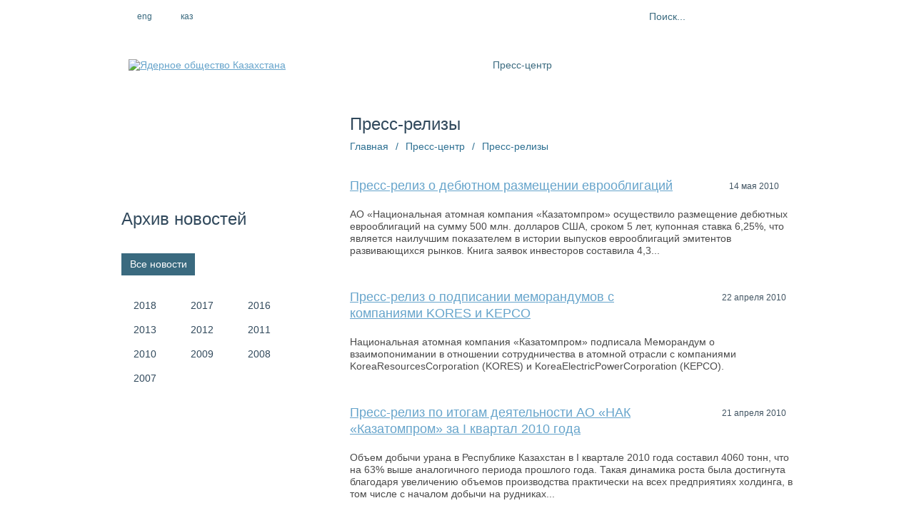

--- FILE ---
content_type: text/html; charset=utf-8
request_url: http://www.nuclear.kz/press/?lang=ru&p=11&page_id=23
body_size: 6283
content:
<!DOCTYPE html PUBLIC "-//W3C//DTD XHTML 1.0 Transitional//EN" "http://www.w3.org/TR/xhtml1/DTD/xhtml1-transitional.dtd">
<!-- (c) Panther Web Solutions | http://pantera.kz -->
<html xmlns="http://www.w3.org/1999/xhtml" lang="ru">
<head>
<title>Ядерное общество Казахстана</title>
<meta name="description" content="Упоминания о ЯОК в СМИ" />
<meta name="keywords" content="" />
<meta http-equiv="content-type" content="text/html; charset=utf-8" />
<meta http-equiv="content-language" content="ru" />
<meta name="robots" content="index,follow" />
<meta name="revisit-after" content="4 days" />
<meta name="template" content="Основная страница (две колонки)" />

<link rel="icon" href="/favicon.ico" type="image/x-icon" />
<link rel="shortcut icon" href="/favicon.ico" type="image/x-icon" />
<link rel="stylesheet" type="text/css" href="/css/styles.css" />
<link rel="stylesheet" href="/includes/js/fancybox/fancybox/jquery.fancybox-1.3.4.css" type="text/css" media="screen" />

<script language="javascript" type="text/javascript" src="/includes/js/jquery/jquery.js"></script>
<script language="javascript" type="text/javascript" src="/includes/js/jquery/plugins/jquery.timers.js"></script>
<script type="text/javascript" src="/includes/js/jquery/plugins/jquery.cycle.all.min.js"></script>
<script type="text/javascript" src="/includes/js/jquery/plugins/jquery.backgroundpos.pack.js"></script>
<script language="javascript" type="text/javascript" src="/includes/js/fancybox/jquery.fancybox-1.3.4.pack.js"></script>
<script language="javascript" type="text/javascript" src="/includes/js/panther.js"></script>
<script language="javascript" type="text/javascript" src="/includes/js/swfobject.js"></script>
<script type="text/javascript" src="http://maps.google.com/maps/api/js?sensor=false"></script>
<script language="javascript" type="text/javascript">

// Global vars
var config = {
	lang_id: 1,
	lang_code: 'ru',
	page_id: 23,
	session_id: 'j60elge886ljhu93nntv236rq6',
	user_id: ''
}

var lang = {
	required: '',
	loading: ''
}
</script>

<script language="javascript" type="text/javascript">
jQuery(function($) {
	default_textbox('input[default], textarea[default]');
$('table.table-default, table.table-data').find('tr:odd').addClass('odd');

$('a.map').fancybox({
	transitionIn : 'elastic',
	transitionOut : 'elastic',
	onClosed : function() {
		$('div.map').html('');
	},
	onComplete: function(){
		popup = $('#fancybox-content').children().children();
		if (popup.data('type')=='google') {
			show_google_map(popup.attr('id'), popup.data('position'), 'Ядерное общество Казахстана', 16);
		} else {
			show_yandex_map(popup.attr('id'), popup.data('position'), 'Ядерное общество Казахстана', 16);
		}
	}
});


//flash
var flashvars = {};
var params = {wmode : "transparent"};
var attributes = {}; 
swfobject.embedSWF("/images/logo_ru.swf", "Flash", "241", "155", "9.0.0", "/images/expressInstall.swf", flashvars, params, attributes);
 

});
</script>
<script type="text/javascript">      var _gaq = _gaq || [];    _gaq.push(['_setAccount', 'UA-36491209-1']);    _gaq.push(['_trackPageview']);      (function() {      var ga = document.createElement('script'); ga.type = 'text/javascript'; ga.async = true;      ga.src = ('https:' == document.location.protocol ? 'https://ssl' : 'http://www') + '.google-analytics.com/ga.js';      var s = document.getElementsByTagName('script')[0]; s.parentNode.insertBefore(ga, s);    })();    </script>
</head>
<body>

<a name="top" id="top" rel="nofollow"></a>

<div class="nokAll">
	<div class="nokHeader">
		<div class="nokCenter">
			<script type="text/javascript">
$(document).ready(function(){
	var speed = 250;
	oldindex = $('.lang span.selected').index();
	
	$('.lang span').each(function() {
		if ($(this).index() < oldindex) {
			$(this).css({'background-position' : '30px 0px'});
		}
		if ($(this).index() > oldindex) {
			$(this).css({'background-position' : '-24px 0px'});
		}
	});
	
	function moveRight(index,oldindex) {
		for (i=oldindex;i<index;i++) {
			$('.lang span').eq(i).stop(true,false).animate({'background-position': '30px 0px'}, speed);
		}
	}
	
	function moveLeft(index,oldindex) {
		for (i=oldindex;i>index;i--) {
			$('.lang span').eq(i).stop(true,false).animate({'background-position': '-24px 0px'}, speed);
		}
	}
	
	$('.lang span').hover(
		//hover
		function() {
			index = $(this).index();
			if (index > oldindex) moveRight(index,oldindex);
			if (index < oldindex) moveLeft(index,oldindex);
			if (index != oldindex) $('.lang span').eq(index).stop(true,false).animate({'background-position': '3px 0px'}, speed, function() {
				$('.lang span').removeClass('selected');
				$('.lang span').eq(index).addClass('selected');
			});
		},
		//over
		function() {
			index = $(this).index();
			if (index > oldindex) moveLeft(oldindex,index);
			if (index < oldindex) moveRight(oldindex,index);
			if (index != oldindex) $('.lang span').eq(oldindex).stop(true,false).animate({'background-position': '3px 0px'}, speed, function() {
				$('.lang span').removeClass('selected');
				$('.lang span').eq(oldindex).addClass('selected');
			});
		}
	);
	
	$('.lang span').click(function() {
		
		
			tmp = parse_url(window.location);
			var url = tmp['scheme']+'://'+tmp['host']+'/?lang='+$(this).data('code');
			window.location = url;
		
	});
	
	
});
</script>
<div class="lang">
	<span data-code="en">eng</span><span class="selected" data-code="ru">рус</span><span data-code="kz">каз</span>	
</div>
<div class="shadow"></div>
			
            <div class="social">
				<a href="https://www.facebook.com/nskassociation1993/" class="fb" title="Facebook" target="_blank"></a><a href="https://www.instagram.com/nsk_kz_1993/" class="tw" title="Инстаграм" target="_blank"></a>    <a href="https://vk.com/public108295841" class="vk" title="Вконтакте" target="_blank"></a>
            </div>
            
			<div class="search">
				<form action="/search/?lang=ru" method="post" onsubmit="return validate(this, {highlight:false, overlay: false})">
					<input type="text" class="input" name="keyword" default="Поиск..." value="Поиск..." required="1">
					<input type="submit" class="submit" value="">
				</form>
			</div>
		</div>
	</div>
	
	<div class="nokMain">
		<div class="nokCenter">
			<div class="nokLeft">
				<div class="flare"></div>
				<div class="wrap">
					<a href="/?lang=ru"><img src="/images/logo_ru.png" width="241" height="155" alt="Ядерное общество Казахстана" /></a>
					<div id="Flash"></div>
				</div>
				<div class="clr" style="height:15px;"></div>
				<script language="javascript" type="text/javascript">
$(document).ready(function() {
	
	$('.nokCalendar .year .item').click(function() {
		if (($(this).parent().attr('class')!='year selected') && ($(this).parent().attr('class')!='year active selected')) {
			$('.nokCalendar .year.selected div.months').hide(0, function() {
				$('.nokCalendar .year.selected').removeClass('selected');
			});
		}
		$(this).parent().children('div.months').toggle(200);
		$(this).parent().toggleClass('selected');
	});
	
	$('.nokCalendar .months span').click(function() {
		$(this).parent().children('div.months').toggle(200);
		$(this).parent().toggleClass('selected');
		
		tmp = parse_url(window.location);
		var url = tmp['scheme']+'://'+tmp['host']+'/press/';
		
		month = $(this).data('month');
		year = $(this).data('year');
		url +=  year + "/";
		if (month !== undefined) url += month + "/";
		url += "?lang="+config['lang_code'];
		
		window.location  = url;
	});
	
	$('.nokCalendar .all_news').click(function() {
		tmp = parse_url(window.location);
		var url = tmp['scheme']+'://'+tmp['host']+tmp['path']+"?lang="+config['lang_code'];
		window.location  = url;
	});
});
</script>
<div class="nokCalendar">
	<div class="title">Архив новостей</div>
	<div class="all_news active"><span>Все новости</span></div>
	<div class="year">
	<div class="item"><span>2018</span></div>
	<div class="months" style="left:-0px">
		<div class="selected" style="left:0px"></div>
		<span class="month" data-year="2018" data-month="05">май</span>
		<span class="all" data-year="2018"><div class="flare"></div>Все новости за год</span>
		<div class="shadow-right"></div>
		<div class="shadow-bottom"></div>
	</div>
	
</div>

<div class="year">
	<div class="item"><span>2017</span></div>
	<div class="months" style="left:-80px">
		<div class="selected" style="left:80px"></div>
		<span class="month" data-year="2017" data-month="05">май</span><span class="month" data-year="2017" data-month="09">сентябрь</span><span class="month" data-year="2017" data-month="10">октябрь</span><span class="month" data-year="2017" data-month="12">декабрь</span>
		<span class="all" data-year="2017"><div class="flare"></div>Все новости за год</span>
		<div class="shadow-right"></div>
		<div class="shadow-bottom"></div>
	</div>
	
</div>

<div class="year">
	<div class="item"><span>2016</span></div>
	<div class="months" style="left:-160px">
		<div class="selected" style="left:160px"></div>
		<span class="month" data-year="2016" data-month="06">июнь</span>
		<span class="all" data-year="2016"><div class="flare"></div>Все новости за год</span>
		<div class="shadow-right"></div>
		<div class="shadow-bottom"></div>
	</div>
	
</div>

<div class="year">
	<div class="item"><span>2013</span></div>
	<div class="months" style="left:-0px">
		<div class="selected" style="left:0px"></div>
		<span class="month" data-year="2013" data-month="02">февраль</span><span class="month" data-year="2013" data-month="04">апрель</span><span class="month" data-year="2013" data-month="05">май</span><span class="month" data-year="2013" data-month="07">июль</span>
		<span class="all" data-year="2013"><div class="flare"></div>Все новости за год</span>
		<div class="shadow-right"></div>
		<div class="shadow-bottom"></div>
	</div>
	
</div>

<div class="year">
	<div class="item"><span>2012</span></div>
	<div class="months" style="left:-80px">
		<div class="selected" style="left:80px"></div>
		<span class="month" data-year="2012" data-month="02">февраль</span><span class="month" data-year="2012" data-month="03">март</span><span class="month" data-year="2012" data-month="04">апрель</span><span class="month" data-year="2012" data-month="05">май</span><span class="month" data-year="2012" data-month="06">июнь</span><span class="month" data-year="2012" data-month="07">июль</span><span class="month" data-year="2012" data-month="10">октябрь</span><span class="month" data-year="2012" data-month="11">ноябрь</span>
		<span class="all" data-year="2012"><div class="flare"></div>Все новости за год</span>
		<div class="shadow-right"></div>
		<div class="shadow-bottom"></div>
	</div>
	
</div>

<div class="year">
	<div class="item"><span>2011</span></div>
	<div class="months" style="left:-160px">
		<div class="selected" style="left:160px"></div>
		<span class="month" data-year="2011" data-month="05">май</span><span class="month" data-year="2011" data-month="06">июнь</span><span class="month" data-year="2011" data-month="07">июль</span><span class="month" data-year="2011" data-month="09">сентябрь</span><span class="month" data-year="2011" data-month="10">октябрь</span>
		<span class="all" data-year="2011"><div class="flare"></div>Все новости за год</span>
		<div class="shadow-right"></div>
		<div class="shadow-bottom"></div>
	</div>
	
</div>

<div class="year">
	<div class="item"><span>2010</span></div>
	<div class="months" style="left:-0px">
		<div class="selected" style="left:0px"></div>
		<span class="month" data-year="2010" data-month="01">январь</span><span class="month" data-year="2010" data-month="02">февраль</span><span class="month" data-year="2010" data-month="03">март</span><span class="month" data-year="2010" data-month="04">апрель</span><span class="month" data-year="2010" data-month="05">май</span><span class="month" data-year="2010" data-month="08">август</span><span class="month" data-year="2010" data-month="09">сентябрь</span><span class="month" data-year="2010" data-month="10">октябрь</span>
		<span class="all" data-year="2010"><div class="flare"></div>Все новости за год</span>
		<div class="shadow-right"></div>
		<div class="shadow-bottom"></div>
	</div>
	
</div>

<div class="year">
	<div class="item"><span>2009</span></div>
	<div class="months" style="left:-80px">
		<div class="selected" style="left:80px"></div>
		<span class="month" data-year="2009" data-month="05">май</span><span class="month" data-year="2009" data-month="06">июнь</span><span class="month" data-year="2009" data-month="09">сентябрь</span><span class="month" data-year="2009" data-month="12">декабрь</span>
		<span class="all" data-year="2009"><div class="flare"></div>Все новости за год</span>
		<div class="shadow-right"></div>
		<div class="shadow-bottom"></div>
	</div>
	
</div>

<div class="year">
	<div class="item"><span>2008</span></div>
	<div class="months" style="left:-160px">
		<div class="selected" style="left:160px"></div>
		<span class="month" data-year="2008" data-month="03">март</span><span class="month" data-year="2008" data-month="05">май</span><span class="month" data-year="2008" data-month="06">июнь</span><span class="month" data-year="2008" data-month="07">июль</span><span class="month" data-year="2008" data-month="08">август</span><span class="month" data-year="2008" data-month="09">сентябрь</span><span class="month" data-year="2008" data-month="10">октябрь</span><span class="month" data-year="2008" data-month="12">декабрь</span>
		<span class="all" data-year="2008"><div class="flare"></div>Все новости за год</span>
		<div class="shadow-right"></div>
		<div class="shadow-bottom"></div>
	</div>
	
</div>

<div class="year">
	<div class="item"><span>2007</span></div>
	<div class="months" style="left:-0px">
		<div class="selected" style="left:0px"></div>
		<span class="month" data-year="2007" data-month="11">ноябрь</span><span class="month" data-year="2007" data-month="12">декабрь</span>
		<span class="all" data-year="2007"><div class="flare"></div>Все новости за год</span>
		<div class="shadow-right"></div>
		<div class="shadow-bottom"></div>
	</div>
	
</div>


</div>
				
			</div>
			
			<div class="nokRight">
				<script language="javascript" type="text/javascript">
$(document).ready(function() {
	$('ul.menu li').hover(
		function() {
			$(this).children('ul').stop(true,true).slideDown(250);
		},
		function() {
			$(this).children('ul').stop(true,true).slideUp(250);
		}
	);
	
	
});
</script>
<ul class="menu">
	<li class="main">
	<a href="/about/?lang=ru">О компании</a>
	<ul>
	<li><a href="/uslugi/?lang=ru">Услуги</a></li>
<li class="delimeter"><li><li><a href="/sostav-yaok/?lang=ru">Состав ЯОК</a></li>
<li class="delimeter"><li><li><a href="/management/?lang=ru">Руководство</a></li>

</ul>
</li><li class="main">
	<a href="/units/?lang=ru">Структура</a>
	<ul>
	<li><a href="/win-kazakhstan/?lang=ru">WiN Kazakhstan >></a></li>
<li class="delimeter"><li><li><a href="/icae/?lang=ru">Молодежное отделение >></a></li>
<li class="delimeter"><li><li><a href="/veterans/?lang=ru">  ВАНЭП >></a></li>

</ul>
</li><li class="main active">
	<a href="/press-centr/?lang=ru">Пресс-центр</a>
	<ul>
	<li><a href="/meropriyatiya/?lang=ru">Анонсы</a></li>
<li class="delimeter"><li><li><a href="/news/?lang=ru">Новости</a></li>
<li class="delimeter"><li><li><a href="/press/?lang=ru">Пресс-релизы</a></li>
<li class="delimeter"><li><li><a href="/journal/?lang=ru">Журнал</a></li>

</ul>
</li><li class="main">
	<span>Информация</span>
	<ul>
	<li><a href="/normativno-pravovaya-baza/?lang=ru">Нормативно правовая база</a></li>
<li class="delimeter"><li><li><a href="/mini-enciklopediya/?lang=ru">Мини-энциклопедия </a></li>
<li class="delimeter"><li><li><a href="/kak-rabotaet-aes/?lang=ru">Как работает АЭС?</a></li>
<li class="delimeter"><li><li><a href="/expert/?lang=ru">Экспертное мнение</a></li>

</ul>
</li><li class="main">
	<a href="/gallery/?lang=ru">Фотогалерея</a>
	
</li><li class="main">
	<a href="/contacts/?lang=ru">Контакты</a>
	
</li>
</ul>
<div class="menu-shadow"></div>
				<div class="clr" style="height:50px;"></div>
				<div class="page_title">
	<h1>Пресс-релизы</h1>
</div>


	
				<div class="page_crumb"><a href="/?lang=ru">Главная</a><span class="delimeter">/</span><a href="/press-centr/?lang=ru">Пресс-центр</a><span class="delimeter">/</span><a href="/press-centr/press/?lang=ru">Пресс-релизы</a></div><div class="clr"></div>
				
<div class="content-list-item">
	<div class="title"><a href="/press/341.html?lang=ru">Пресс-релиз о дебютном размещении еврооблигаций</a></div>
	<div class="date">14 мая 2010<div class="shadow"></div></div>
	<div class="anounce">АО «Национальная атомная компания «Казатомпром» осуществило размещение дебютных еврооблигаций на сумму 500 млн. долларов США, сроком 5 лет, купонная ставка 6,25%, что является наилучшим показателем в истории выпусков еврооблигаций эмитентов развивающихся рынков. Книга заявок инвесторов составила 4,3...</div>
</div><div class="content-list-item">
	<div class="title"><a href="/press/340.html?lang=ru">Пресс-релиз о подписании меморандумов с компаниями KORES и KEPCO</a></div>
	<div class="date">22 апреля 2010<div class="shadow"></div></div>
	<div class="anounce">Национальная атомная компания «Казатомпром» подписала Меморандум о взаимопонимании в отношении сотрудничества в атомной отрасли с компаниями KoreaResourcesCorporation (KORES) и KoreaElectricPowerCorporation (KEPCO).        </div>
</div><div class="content-list-item">
	<div class="title"><a href="/press/339.html?lang=ru">Пресс-релиз по итогам деятельности АО «НАК «Казатомпром» за I квартал 2010 года</a></div>
	<div class="date">21 апреля 2010<div class="shadow"></div></div>
	<div class="anounce">Объем добычи урана в Республике Казахстан в I квартале 2010 года составил 4060 тонн, что на 63% выше аналогичного периода прошлого года. Такая динамика роста была достигнута благодаря увеличению объемов производства практически на всех предприятиях холдинга, в том числе с началом добычи на рудниках...</div>
</div><div class="content-list-item">
	<div class="title"><a href="/press/338.html?lang=ru">Пресс-релиз о создании совместного казахстанско-японского предприятия</a></div>
	<div class="date">24 марта 2010<div class="shadow"></div></div>
	<div class="anounce">24 марта 2010 года Национальная атомная компания «Казатомпром» и японская компания «Sumitomo Corporation» подписали учредительный документ по созданию совместного предприятия «Summit Atom Rare Earth Company» (SARECO) в области редких и редкоземельных металлов (РМ и РЗМ).</div>
</div><div class="content-list-item">
	<div class="title"><a href="/press/337.html?lang=ru">Пресс-релиз об открытии Зимней школы-2010</a></div>
	<div class="date">23 февраля 2010<div class="shadow"></div></div>
	<div class="anounce">Казахстанский ядерный университет, входящий в состав АО «НАК «Казатомпром», в очередной раз распахнул двери «Зимней школы». Это ежегодный учебно-коммуникативный курс для менеджеров среднего звена национальной атомной компании.</div>
</div>
<div class="pagination"><div id="pagination_body"><a href="/press/?lang=ru&p=1&page_id=23" class="pagination-item">1</a><a href="/press/?lang=ru&p=2&page_id=23" class="pagination-item">2</a><a href="/press/?lang=ru&p=3&page_id=23" class="pagination-item">3</a><a href="/press/?lang=ru&p=4&page_id=23" class="pagination-item">4</a><a href="/press/?lang=ru&p=5&page_id=23" class="pagination-item">5</a><a href="/press/?lang=ru&p=6&page_id=23" class="pagination-item">6</a><a href="/press/?lang=ru&p=7&page_id=23" class="pagination-item">7</a><a href="/press/?lang=ru&p=8&page_id=23" class="pagination-item">8</a><a href="/press/?lang=ru&p=9&page_id=23" class="pagination-item">9</a><a href="/press/?lang=ru&p=10&page_id=23" class="pagination-item">10</a><a href="/press/?lang=ru&p=11&page_id=23" class="current">11</a><a href="/press/?lang=ru&p=12&page_id=23" class="pagination-item">12</a><a href="/press/?lang=ru&p=13&page_id=23" class="pagination-item">13</a><a href="/press/?lang=ru&p=14&page_id=23" class="pagination-item">14</a><a href="/press/?lang=ru&p=15&page_id=23" class="pagination-item">15</a><a href="/press/?lang=ru&p=10&page_id=23" class="prev"></a><a href="/press/?lang=ru&p=12&page_id=23" class="next"></a></div></div>

			</div>
			
			
		</div>
	</div>
	
	<div class="nokFoot"></div>
</div>

<div class="nokFooter">
	<div class="nokCenter">
		<div class="shadow"></div>
		<div class="flare"></div>
		<div class="item first">
			© 2012 Ассоциация "Ядерное общество Казахстана"<div class="clr" style="margin-top:10px;"></div>
			<a href="http://www.pantera.kz" target="_blank" title="Создание, поддержка и продвижение сайтов в Казахстане">Создание сайта</a> &ndash; Интернет-агентство "Пантера"
		</div>
		
		<div class="item">
			<p>Z05H9В8 (010017), Республика Казахстан, Астана, ул. Д.Кунаева 29/1, 15 этаж, офис 1507.</p>  Тел/Факс: +7 (7172) <strong>34 86 96</strong><div class="clr"></div>
			<a href="#map1" class="map"><span>Найти на карте</span></a>
			<div style="display:none;">
				<div id="map1" class="map" style="width: 450px; height: 350px;" data-position="[71.4316917,51.1229182]" data-type=google></div>
			</div>
			
		</div>
		<div class="item">
			<p>050020, Республика Казахстан, Алматы, ул.Чайкиной 4, офис 19</p>  Тел/Факс: +7 (727) <strong>264-67-19</strong><div class="clr"></div>
			<a href="#map2" class="map"><span>Найти на карте</span></a>
			<div style="display:none;">
				<div id="map2" class="map" style="width: 450px; height: 350px;" data-position="[76.96623804225999, 43.21685235337906]" data-type=google></div>
			</div>
		</div>
		
	</div>
</div>


<!-- Yandex.Metrika counter -->  <script type="text/javascript">  (function (d, w, c) {      (w[c] = w[c] || []).push(function() {          try {              w.yaCounter18379741 = new Ya.Metrika({id:18379741,                      clickmap:true,                      trackLinks:true,                      accurateTrackBounce:true});          } catch(e) { }      });        var n = d.getElementsByTagName("script")[0],          s = d.createElement("script"),          f = function () { n.parentNode.insertBefore(s, n); };      s.type = "text/javascript";      s.async = true;      s.src = (d.location.protocol == "https:" ? "https:" : "http:") + "//mc.yandex.ru/metrika/watch.js";        if (w.opera == "[object Opera]") {          d.addEventListener("DOMContentLoaded", f);      } else { f(); }  })(document, window, "yandex_metrika_callbacks");  </script>  <noscript><div><img src="//mc.yandex.ru/watch/18379741" style="position:absolute; left:-9999px;" alt="" /></div></noscript>  <!-- /Yandex.Metrika counter -->

</body>
</html>

--- FILE ---
content_type: text/css
request_url: http://www.nuclear.kz/css/tables.css
body_size: 721
content:
@charset "utf-8";
/* Panther CMS Tables CSS */

.tbl_auto { width: 100%; height: 100%; border: none; border-collapse: collapse; padding: 0px; }
.tbl_fixed { border: none; border-collapse: collapse; padding: 0px; }
.tbl_h { height: 100%; border: none; border-collapse: collapse; padding: 0px; }
.tbl_w { width: 100%; border: none; border-collapse: collapse; padding: 0px; }

.table { border: none; border-collapse: collapse; padding: 0px; }
.table-header { background: #dfdcd0; color: #635a3f; }

.table-default { width: 100%; border: none; border-collapse: collapse; padding: 0px; background: #f6f3ed; }
.table-default th, .table-default td { font-size: 14px; line-height: 19px; }
.table-default th { padding: 10px 5px; border: 1px solid #fff; background: #5b9c7e; color: #fff; vertical-align: middle; }
.table-default td { padding: 5px; border: 1px solid #fff; }
.table-default img { margin-bottom: 10px; }

.table-data { width: 100%; border: none; border-collapse: collapse; padding: 0px; background: #f6f3ed; }
.table-data th, .table-data td { font-size: 14px; line-height: 19px; vertical-align: middle !important; }
.table-data th { padding: 10px 5px; border: 1px solid #fff; background: #5b9c7e; color: #fff; font-weight: bold; }
.table-data td { padding: 8px; border: 1px solid #fff; }

.table-default tr.odd td, .table-data tr.odd td { background: #efece6; }

.table-image { width: 100%; border: none; border-collapse: collapse; padding: 0px; }
.table-image td { padding: 15px 10px 15px 10px; vertical-align: middle; }
.table-image.split td { background: url(/images/ln2.gif) repeat-x left bottom; }

.table-image-text { width: 100%; border: none; border-collapse: collapse; padding: 0px; }
.table-image-text td { padding: 15px 10px 15px 10px; background: url(/images/ln2.gif) repeat-x left bottom; }

.align-center, .align-center td { text-align: center; }
.vertical-align, .vertical-align td { vertical-align: middle; }

.table-grid {}

.grid { width: 100%; border: 1px solid #e4e6dc; border-collapse: separate; padding: 0px; background-color: #fff; }
.grid th { text-align: center; vertical-align: middle; height: 30px; font-weight: bold; font-size: 14px; color: #323232; background-color: #dfdcd0; padding: 5px 5px 5px 5px; }
.grid td { padding: 5px 5px 5px 5px; color: #323232; background-color: #e4e6dc; vertical-align: middle; font-size: 14px; }
.grid td strong { font-weight: bold; color: #006b3f; }
.grid-footer { padding: 10px; background: #ebede3; }
.grid td.center { text-align: center; }